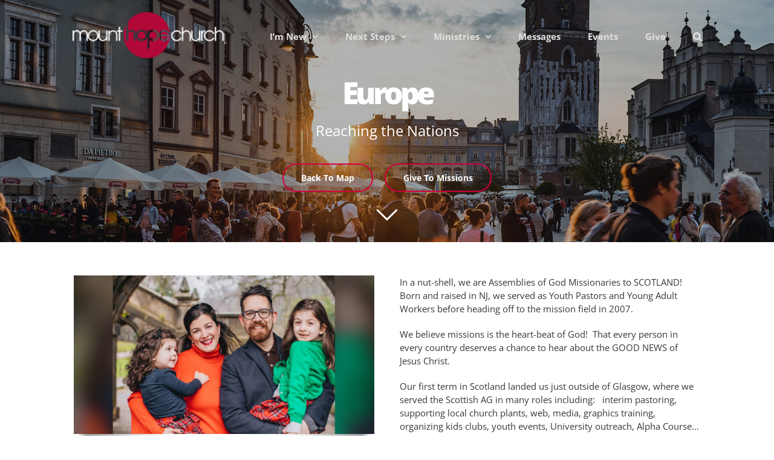

--- FILE ---
content_type: text/css;charset=UTF-8
request_url: https://mounthopechurch.org/?display_custom_css=css&ver=e7c0815a2088938d0fdad23cedd7c4bc
body_size: 362
content:
/* AVADA HEADER LOGO FIXES */

.fusion-standard-logo {
  width: 250px !important;
 max-height: 77px !important;
}

#visitorform {
background-color: #ededed;
padding:0px 35px;
}

#slidingbar {
background-color: #ededed !important;
border-bottom: 5px solid #d40942;
min-height:400px;
}

.fusion-main-menu fusion-sticky-menu ul a {
font-color: #777 !important;
}

.flexslider .slide-content {
    align-content: center;
    padding-top: 50px !important;
    padding-bottom: 10px !important;
}

a.fusion-button button-flat button-square button-custom button button-large{
padding:10px;
background-color:transparent !important;
border: 2px solid #d40942;
}

.fusion-footer-widget-area{
border-top:0px !important;
}

.fusion-footer-copyright-area{
border:0px !important;
}

body .gform_wrapper .gform_footer input[type=submit] {
  background: #c6073a;
  color: #ffffff;
}

gform_button button:hover {
  border: 2px;
  border-color: #000000;
  color: #000000;
}

.single-tribe_events .sidebar .tribe-events-single-section-title, .single-tribe_events .sidebar .tribe-events-tickets-title, .single-tribe_events .sidebar .widget .heading .widget-title, .single-tribe_events .sidebar .widget .widget-title {
    background-color: #d3003b !important;
    padding: 9px 15px !important;
    color: white !important;
}

.tribe-events-list .tribe-events-loop .tribe-events-event-meta .event-is-recurring {
    position: relative;
    display: none !important;
}

.tribe-events-adv-list-widget div.recurringinfo {
display: none !important;
}

.fusion-events-shortcode .fusion-events-meta .event-is-recurring{
display:none !important;
}

.fusion-events-shortcode .fusion-events-meta .event-is-recurring{
display:none !important;
}

#wrapper #main .post > h2.entry-title{
font-size:34px !important;
}


     /*
.bx-imopenlines-config-button-item {
    width: 40px;
    height: 40px;
    -webkit-border-radius: 50%;
    -moz-border-radius: 50%;
    border-radius: 50%;
    background: url(./../images/sprite.svg?1) -3px -3px;
    -webkit-transition: all .3s ease-in-out;
    -moz-transition: all .3s ease-in-out;
    transition: all .3s ease-in-out;
    cursor: default;
    background-size: 80px;
    background-position: -10px -10px;
}

.bx-imopenlines-config-button {
    position: fixed;
    bottom: 75px;
    right: 24px;
    z-index: 3000;
}
     */

.bx-imopenlines-config-button{
display:none;
}

--- FILE ---
content_type: text/css; charset=UTF-8
request_url: https://mounthopechurch.org/wp-content/themes/Avada/assets/css/media/max-sh-cbp.min.css?ver=7.14
body_size: 1200
content:
.fusion-layout-column{margin-left:0!important;margin-right:0!important}.fusion-layout-column.fusion-spacing-no{margin-bottom:0}.fusion-body .fusion-layout-column:not(.fusion-flex-column){width:100%!important}.fusion-body .fusion-footer-widget-area-center .widget.tweets:not(.fusion-widget-mobile-align-left):not(.fusion-widget-mobile-align-right) .jtwt .jtwt_tweet{padding:0}.fusion-body .fusion-footer-widget-area-center .widget.tweets:not(.fusion-widget-mobile-align-left):not(.fusion-widget-mobile-align-right) .jtwt .jtwt_tweet::before{top:0}.fusion-body .fusion-footer-widget-area-center .widget.tweets:not(.fusion-widget-mobile-align-left):not(.fusion-widget-mobile-align-right) .jtwt .jtwt_tweet:before{position:relative;margin:0}.fusion-body .fusion-blog-layout-medium-alternate .fusion-post-content,.fusion-body .fusion-blog-layout-medium-alternate .has-post-thumbnail .fusion-post-content{margin:0;padding-top:20px;flex:1 0 100%}.fusion-body .fusion-author .fusion-social-networks{text-align:center}.fusion-columns-1 .fusion-column:first-child,.fusion-columns-2 .fusion-column:first-child,.fusion-columns-3 .fusion-column:first-child,.fusion-columns-4 .fusion-column:first-child,.fusion-columns-5 .fusion-column:first-child{margin-left:0}.fusion-columns .fusion-column{width:100%!important;float:none;box-sizing:border-box}.fusion-columns .fusion-column:not(.fusion-column-last){margin:0 0 50px}.widget.tweets.fusion-widget-mobile-align-center .jtwt .jtwt_tweet{padding:0}.widget.tweets.fusion-widget-mobile-align-center .jtwt .jtwt_tweet:before{top:0;position:relative;margin:0}.widget.tweets.fusion-widget-mobile-align-right .jtwt .jtwt_tweet{padding-left:0;padding-right:45px}.widget.tweets.fusion-widget-mobile-align-right .jtwt .jtwt_tweet:before{margin-left:0;right:0}.widget.tribe-events-list-widget.fusion-widget-align-right .tribe-events-list-widget-events{justify-content:end}.widget.tribe-events-list-widget.fusion-widget-align-center .tribe-events-list-widget-events{justify-content:center}.widget.facebook_like iframe{width:100%!important;max-width:none!important}.rtl .fusion-column{float:none}.rtl .no-mobile-slidingbar.mobile-logo-pos-right .mobile-menu-icons{margin-left:0}#slidingbar-area .columns .col,.avada-container .columns .col,.col-sm-12,.col-sm-2,.col-sm-3,.col-sm-4,.col-sm-6,.footer-area .fusion-columns .fusion-column,.fusion-columns-5 .col-lg-2,.fusion-columns-5 .col-md-2,.fusion-columns-5 .col-sm-2{float:none;width:100%}.fusion-portfolio-text-floated .fusion-portfolio-content-wrapper{display:block}.fusion-portfolio-text-floated .fusion-image-wrapper{max-width:none}.fusion-secondary-menu-icon{min-width:100%}.fusion-page-title-row{height:auto}.fusion-page-title-wrapper{flex-wrap:wrap}.fusion-page-title-bar-left .fusion-page-title-captions,.fusion-page-title-bar-left .fusion-page-title-secondary,.fusion-page-title-bar-right .fusion-page-title-captions,.fusion-page-title-bar-right .fusion-page-title-secondary{display:block;float:none;width:100%;line-height:normal}.fusion-page-title-bar-left .fusion-page-title-secondary{text-align:left}.fusion-page-title-bar-left .fusion-page-title-secondary{margin:2px 0 0}.fusion-page-title-bar-left .searchform{display:block;max-width:100%}.fusion-page-title-bar-right .fusion-page-title-secondary{text-align:right}.fusion-page-title-bar-right .searchform{max-width:100%}.fusion-contact-info{padding:.6em 30px;line-height:1.5em}.fusion-author .fusion-social-networks{display:block;margin-top:10px}.fusion-author-tagline{display:block;float:none;text-align:center;max-width:100%}#wrapper{width:auto!important}#wrapper .ei-slider{width:100%!important;height:200px!important}.create-block-format-context{display:none}.review{float:none;width:100%}.fusion-body .fusion-social-links-footer,.fusion-copyright-notice{display:block;text-align:center}.fusion-social-links-footer{width:auto}.fusion-social-links-footer .fusion-social-networks{display:inline-block;float:none;margin-top:0}.fusion-copyright-notice{padding:0 0 15px}.fusion-copyright-notice:after,.fusion-social-networks:after{content:"";display:block;clear:both}.fusion-copyright-notice li,.fusion-social-networks li{float:none;display:inline-block}.tfs-slider .slide-content-container .btn{min-height:0!important;padding-left:30px;padding-right:30px!important;height:26px!important;line-height:26px!important}#main .wc-empty-cart-message{float:none;justify-content:center;border-top-width:1px;border-top-style:solid;border-bottom:none;width:100%;line-height:normal!important;height:auto!important;margin-bottom:10px;padding-top:10px}#main .return-to-shop{float:none;border-top:none;border-bottom-width:1px;border-bottom-style:solid;width:100%;text-align:center;line-height:normal!important;height:auto!important;padding-bottom:10px}#content.full-width{margin-bottom:0}.sidebar .social_links .social li{width:auto;margin-right:5px}#comment-input{margin-bottom:0}#comment-input input{width:100%;float:none!important;margin-bottom:10px}#comment-textarea textarea{width:100%}.pagination{margin-top:40px}.portfolio-one .portfolio-item .image{float:none;width:auto;height:auto;margin-bottom:20px}h5.toggle span.toggle-title{width:80%}.project-content .project-description{float:none!important}.project-content .fusion-project-description-details{margin-bottom:50px}.project-content .project-description,.project-content .project-info{width:100%!important}.single-avada_portfolio .portfolio-half .project-content .project-description h3{margin-top:24px}.portfolio-half .flexslider{width:100%!important}.portfolio-half .project-content{width:100%!important}#style_selector{display:none}.ls-avada .ls-nav-next,.ls-avada .ls-nav-prev{display:none!important}#footer .social-networks{width:100%;margin:0 auto;position:relative;left:-11px}.tab-holder .tabs{height:auto!important;width:100%!important}.shortcode-tabs .tab-hold .tabs li{width:100%!important}body .shortcode-tabs .tab-hold .tabs li,body.dark .sidebar .tab-hold .tabs li{border-right:none!important}.error_page .useful_links{width:100%}.error-page .useful_links{padding-left:0}.fusion-google-map{width:100%!important}.fullwidth-box{background-attachment:scroll!important}.fullwidth-box .fullwidth-faded{background-attachment:scroll!important}#toTop{bottom:30px;border-radius:4px;height:44px;width:44px}#toTop:before{line-height:42px}.to-top-container #toTop{border-radius:var(--totop_border_radius)}.no-mobile-totop .to-top-container{display:none}.no-mobile-slidingbar #slidingbar-area,.no-mobile-slidingbar .fusion-flyout-sliding-bar-toggle{display:none!important}.no-mobile-slidingbar.mobile-logo-pos-left .mobile-menu-icons{margin-right:0}.fusion-soundcloud iframe{width:100%}.ua-mobile #main,.ua-mobile .footer-area,.ua-mobile .fusion-header,.ua-mobile .fusion-page-title-bar,.ua-mobile body{background-attachment:scroll!important}.fusion-footer footer .fusion-row .fusion-columns .fusion-column{border-right:none;border-left:none}.flex-direction-nav .flex-prev{opacity:1;left:0}.flex-direction-nav .flex-next{opacity:1;right:0}.rtl .shop_table_responsive .product-remove{left:0}.ltr .shop_table_responsive .product-remove{right:0}.fusion-body .fusion-page-title-bar{height:auto}.fusion-body .fusion-page-title-bar:not(.fusion-tb-page-title-bar){padding-top:5px;padding-bottom:5px}.fusion-body.avada-has-page-title-mobile-height-auto .fusion-page-title-bar{padding-top:10px;padding-bottom:10px}.fusion-body:not(.avada-has-page-title-mobile-height-auto) .fusion-page-title-row{display:flex;align-items:center;width:100%;min-height:calc(var(--page_title_mobile_height) - 10px)}.fusion-body:not(.avada-has-page-title-mobile-height-auto) .fusion-page-title-bar-center .fusion-page-title-row,.fusion-body:not(.avada-has-page-title-mobile-height-auto) .fusion-page-title-captions{width:100%}.fusion-body:not(.avada-has-page-title-mobile-height-auto) .fusion-page-title-bar:not(.fusion-tb-page-title-bar){min-height:calc(var(--page_title_mobile_height) - 10px)}.avada-has-breadcrumb-mobile-hidden.fusion-body .avada-page-titlebar-wrapper .fusion-breadcrumbs{display:none}